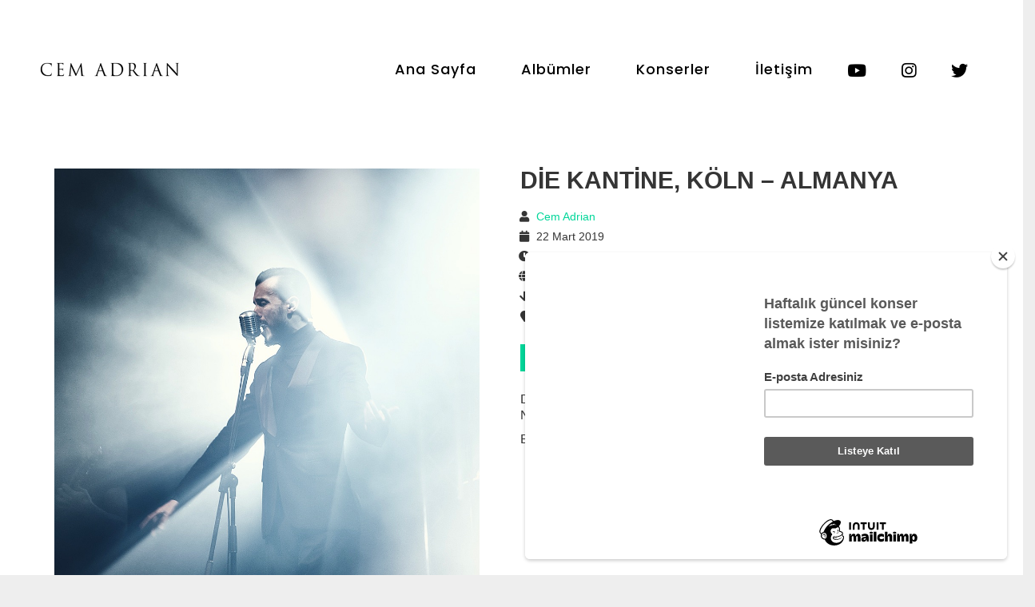

--- FILE ---
content_type: text/html; charset=UTF-8
request_url: https://cemadrian.net/konser/22-mart-2019-die-kantine-koln-almanya/
body_size: 13677
content:
<!DOCTYPE html>
<html lang="tr">
<head><style>img.lazy{min-height:1px}</style><link href="https://cemadrian.net/wp-content/plugins/w3-total-cache/pub/js/lazyload.min.js" as="script">
	<meta charset="UTF-8">
	<meta name="viewport" content="width=device-width, height=device-height, initial-scale=1.0, maximum-scale=1.0, user-scalable=no">
	<meta name='robots' content='index, follow, max-image-preview:large, max-snippet:-1, max-video-preview:-1' />

	<!-- This site is optimized with the Yoast SEO plugin v26.8 - https://yoast.com/product/yoast-seo-wordpress/ -->
	<title>Die Kantine, Köln - Almanya - Cem Adrian</title>
	<link rel="canonical" href="https://cemadrian.net/konser/22-mart-2019-die-kantine-koln-almanya/" />
	<meta property="og:locale" content="tr_TR" />
	<meta property="og:type" content="article" />
	<meta property="og:title" content="Die Kantine, Köln - Almanya - Cem Adrian" />
	<meta property="og:description" content="Die Kantine Neusser Landstr. 2, 50735 KÖLN Biletler : 37 €" />
	<meta property="og:url" content="https://cemadrian.net/konser/22-mart-2019-die-kantine-koln-almanya/" />
	<meta property="og:site_name" content="Cem Adrian" />
	<meta property="article:publisher" content="https://facebook.com/cemadrian/" />
	<meta property="og:image" content="https://cemadrian.net/wp-content/uploads/2018/03/cem_adrian_live_fatih_senturk.jpg" />
	<meta property="og:image:width" content="999" />
	<meta property="og:image:height" content="999" />
	<meta property="og:image:type" content="image/jpeg" />
	<meta name="twitter:card" content="summary_large_image" />
	<meta name="twitter:site" content="@cemadrian" />
	<script type="application/ld+json" class="yoast-schema-graph">{"@context":"https://schema.org","@graph":[{"@type":"WebPage","@id":"https://cemadrian.net/konser/22-mart-2019-die-kantine-koln-almanya/","url":"https://cemadrian.net/konser/22-mart-2019-die-kantine-koln-almanya/","name":"Die Kantine, Köln - Almanya - Cem Adrian","isPartOf":{"@id":"https://cemadrian.net/#website"},"primaryImageOfPage":{"@id":"https://cemadrian.net/konser/22-mart-2019-die-kantine-koln-almanya/#primaryimage"},"image":{"@id":"https://cemadrian.net/konser/22-mart-2019-die-kantine-koln-almanya/#primaryimage"},"thumbnailUrl":"https://cemadrian.net/wp-content/uploads/2018/03/cem_adrian_live_fatih_senturk.jpg","datePublished":"2019-03-22T18:00:41+00:00","breadcrumb":{"@id":"https://cemadrian.net/konser/22-mart-2019-die-kantine-koln-almanya/#breadcrumb"},"inLanguage":"tr","potentialAction":[{"@type":"ReadAction","target":["https://cemadrian.net/konser/22-mart-2019-die-kantine-koln-almanya/"]}]},{"@type":"ImageObject","inLanguage":"tr","@id":"https://cemadrian.net/konser/22-mart-2019-die-kantine-koln-almanya/#primaryimage","url":"https://cemadrian.net/wp-content/uploads/2018/03/cem_adrian_live_fatih_senturk.jpg","contentUrl":"https://cemadrian.net/wp-content/uploads/2018/03/cem_adrian_live_fatih_senturk.jpg","width":999,"height":999,"caption":"Cem Adrian Live - by Fatih Şentürk"},{"@type":"BreadcrumbList","@id":"https://cemadrian.net/konser/22-mart-2019-die-kantine-koln-almanya/#breadcrumb","itemListElement":[{"@type":"ListItem","position":1,"name":"Ana sayfa","item":"https://cemadrian.net/"},{"@type":"ListItem","position":2,"name":"Events","item":"https://cemadrian.net/konser/"},{"@type":"ListItem","position":3,"name":"Die Kantine, Köln &#8211; Almanya"}]},{"@type":"WebSite","@id":"https://cemadrian.net/#website","url":"https://cemadrian.net/","name":"Cem Adrian","description":"","publisher":{"@id":"https://cemadrian.net/#organization"},"potentialAction":[{"@type":"SearchAction","target":{"@type":"EntryPoint","urlTemplate":"https://cemadrian.net/?s={search_term_string}"},"query-input":{"@type":"PropertyValueSpecification","valueRequired":true,"valueName":"search_term_string"}}],"inLanguage":"tr"},{"@type":"Organization","@id":"https://cemadrian.net/#organization","name":"Cem Adrian","url":"https://cemadrian.net/","logo":{"@type":"ImageObject","inLanguage":"tr","@id":"https://cemadrian.net/#/schema/logo/image/","url":"https://cemadrian.net/wp-content/uploads/2017/11/favicon2.png","contentUrl":"https://cemadrian.net/wp-content/uploads/2017/11/favicon2.png","width":64,"height":64,"caption":"Cem Adrian"},"image":{"@id":"https://cemadrian.net/#/schema/logo/image/"},"sameAs":["https://facebook.com/cemadrian/","https://x.com/cemadrian","https://instagram.com/cemadrian/","https://www.youtube.com/fatihsenturk","https://en.wikipedia.org/wiki/Cem_Adrian"]}]}</script>
	<!-- / Yoast SEO plugin. -->


<link rel='dns-prefetch' href='//www.googletagmanager.com' />
<link rel='dns-prefetch' href='//fonts.googleapis.com' />
<link rel="alternate" type="application/rss+xml" title="Cem Adrian &raquo; akışı" href="https://cemadrian.net/feed/" />
<link rel="alternate" type="application/rss+xml" title="Cem Adrian &raquo; yorum akışı" href="https://cemadrian.net/comments/feed/" />
<link rel="alternate" title="oEmbed (JSON)" type="application/json+oembed" href="https://cemadrian.net/wp-json/oembed/1.0/embed?url=https%3A%2F%2Fcemadrian.net%2Fkonser%2F22-mart-2019-die-kantine-koln-almanya%2F" />
<link rel="alternate" title="oEmbed (XML)" type="text/xml+oembed" href="https://cemadrian.net/wp-json/oembed/1.0/embed?url=https%3A%2F%2Fcemadrian.net%2Fkonser%2F22-mart-2019-die-kantine-koln-almanya%2F&#038;format=xml" />
<style id='wp-img-auto-sizes-contain-inline-css' type='text/css'>
img:is([sizes=auto i],[sizes^="auto," i]){contain-intrinsic-size:3000px 1500px}
/*# sourceURL=wp-img-auto-sizes-contain-inline-css */
</style>
<style id='wp-block-library-inline-css' type='text/css'>
:root{--wp-block-synced-color:#7a00df;--wp-block-synced-color--rgb:122,0,223;--wp-bound-block-color:var(--wp-block-synced-color);--wp-editor-canvas-background:#ddd;--wp-admin-theme-color:#007cba;--wp-admin-theme-color--rgb:0,124,186;--wp-admin-theme-color-darker-10:#006ba1;--wp-admin-theme-color-darker-10--rgb:0,107,160.5;--wp-admin-theme-color-darker-20:#005a87;--wp-admin-theme-color-darker-20--rgb:0,90,135;--wp-admin-border-width-focus:2px}@media (min-resolution:192dpi){:root{--wp-admin-border-width-focus:1.5px}}.wp-element-button{cursor:pointer}:root .has-very-light-gray-background-color{background-color:#eee}:root .has-very-dark-gray-background-color{background-color:#313131}:root .has-very-light-gray-color{color:#eee}:root .has-very-dark-gray-color{color:#313131}:root .has-vivid-green-cyan-to-vivid-cyan-blue-gradient-background{background:linear-gradient(135deg,#00d084,#0693e3)}:root .has-purple-crush-gradient-background{background:linear-gradient(135deg,#34e2e4,#4721fb 50%,#ab1dfe)}:root .has-hazy-dawn-gradient-background{background:linear-gradient(135deg,#faaca8,#dad0ec)}:root .has-subdued-olive-gradient-background{background:linear-gradient(135deg,#fafae1,#67a671)}:root .has-atomic-cream-gradient-background{background:linear-gradient(135deg,#fdd79a,#004a59)}:root .has-nightshade-gradient-background{background:linear-gradient(135deg,#330968,#31cdcf)}:root .has-midnight-gradient-background{background:linear-gradient(135deg,#020381,#2874fc)}:root{--wp--preset--font-size--normal:16px;--wp--preset--font-size--huge:42px}.has-regular-font-size{font-size:1em}.has-larger-font-size{font-size:2.625em}.has-normal-font-size{font-size:var(--wp--preset--font-size--normal)}.has-huge-font-size{font-size:var(--wp--preset--font-size--huge)}.has-text-align-center{text-align:center}.has-text-align-left{text-align:left}.has-text-align-right{text-align:right}.has-fit-text{white-space:nowrap!important}#end-resizable-editor-section{display:none}.aligncenter{clear:both}.items-justified-left{justify-content:flex-start}.items-justified-center{justify-content:center}.items-justified-right{justify-content:flex-end}.items-justified-space-between{justify-content:space-between}.screen-reader-text{border:0;clip-path:inset(50%);height:1px;margin:-1px;overflow:hidden;padding:0;position:absolute;width:1px;word-wrap:normal!important}.screen-reader-text:focus{background-color:#ddd;clip-path:none;color:#444;display:block;font-size:1em;height:auto;left:5px;line-height:normal;padding:15px 23px 14px;text-decoration:none;top:5px;width:auto;z-index:100000}html :where(.has-border-color){border-style:solid}html :where([style*=border-top-color]){border-top-style:solid}html :where([style*=border-right-color]){border-right-style:solid}html :where([style*=border-bottom-color]){border-bottom-style:solid}html :where([style*=border-left-color]){border-left-style:solid}html :where([style*=border-width]){border-style:solid}html :where([style*=border-top-width]){border-top-style:solid}html :where([style*=border-right-width]){border-right-style:solid}html :where([style*=border-bottom-width]){border-bottom-style:solid}html :where([style*=border-left-width]){border-left-style:solid}html :where(img[class*=wp-image-]){height:auto;max-width:100%}:where(figure){margin:0 0 1em}html :where(.is-position-sticky){--wp-admin--admin-bar--position-offset:var(--wp-admin--admin-bar--height,0px)}@media screen and (max-width:600px){html :where(.is-position-sticky){--wp-admin--admin-bar--position-offset:0px}}

/*# sourceURL=wp-block-library-inline-css */
</style><style id='global-styles-inline-css' type='text/css'>
:root{--wp--preset--aspect-ratio--square: 1;--wp--preset--aspect-ratio--4-3: 4/3;--wp--preset--aspect-ratio--3-4: 3/4;--wp--preset--aspect-ratio--3-2: 3/2;--wp--preset--aspect-ratio--2-3: 2/3;--wp--preset--aspect-ratio--16-9: 16/9;--wp--preset--aspect-ratio--9-16: 9/16;--wp--preset--color--black: #000000;--wp--preset--color--cyan-bluish-gray: #abb8c3;--wp--preset--color--white: #ffffff;--wp--preset--color--pale-pink: #f78da7;--wp--preset--color--vivid-red: #cf2e2e;--wp--preset--color--luminous-vivid-orange: #ff6900;--wp--preset--color--luminous-vivid-amber: #fcb900;--wp--preset--color--light-green-cyan: #7bdcb5;--wp--preset--color--vivid-green-cyan: #00d084;--wp--preset--color--pale-cyan-blue: #8ed1fc;--wp--preset--color--vivid-cyan-blue: #0693e3;--wp--preset--color--vivid-purple: #9b51e0;--wp--preset--gradient--vivid-cyan-blue-to-vivid-purple: linear-gradient(135deg,rgb(6,147,227) 0%,rgb(155,81,224) 100%);--wp--preset--gradient--light-green-cyan-to-vivid-green-cyan: linear-gradient(135deg,rgb(122,220,180) 0%,rgb(0,208,130) 100%);--wp--preset--gradient--luminous-vivid-amber-to-luminous-vivid-orange: linear-gradient(135deg,rgb(252,185,0) 0%,rgb(255,105,0) 100%);--wp--preset--gradient--luminous-vivid-orange-to-vivid-red: linear-gradient(135deg,rgb(255,105,0) 0%,rgb(207,46,46) 100%);--wp--preset--gradient--very-light-gray-to-cyan-bluish-gray: linear-gradient(135deg,rgb(238,238,238) 0%,rgb(169,184,195) 100%);--wp--preset--gradient--cool-to-warm-spectrum: linear-gradient(135deg,rgb(74,234,220) 0%,rgb(151,120,209) 20%,rgb(207,42,186) 40%,rgb(238,44,130) 60%,rgb(251,105,98) 80%,rgb(254,248,76) 100%);--wp--preset--gradient--blush-light-purple: linear-gradient(135deg,rgb(255,206,236) 0%,rgb(152,150,240) 100%);--wp--preset--gradient--blush-bordeaux: linear-gradient(135deg,rgb(254,205,165) 0%,rgb(254,45,45) 50%,rgb(107,0,62) 100%);--wp--preset--gradient--luminous-dusk: linear-gradient(135deg,rgb(255,203,112) 0%,rgb(199,81,192) 50%,rgb(65,88,208) 100%);--wp--preset--gradient--pale-ocean: linear-gradient(135deg,rgb(255,245,203) 0%,rgb(182,227,212) 50%,rgb(51,167,181) 100%);--wp--preset--gradient--electric-grass: linear-gradient(135deg,rgb(202,248,128) 0%,rgb(113,206,126) 100%);--wp--preset--gradient--midnight: linear-gradient(135deg,rgb(2,3,129) 0%,rgb(40,116,252) 100%);--wp--preset--font-size--small: 13px;--wp--preset--font-size--medium: 20px;--wp--preset--font-size--large: 36px;--wp--preset--font-size--x-large: 42px;--wp--preset--spacing--20: 0.44rem;--wp--preset--spacing--30: 0.67rem;--wp--preset--spacing--40: 1rem;--wp--preset--spacing--50: 1.5rem;--wp--preset--spacing--60: 2.25rem;--wp--preset--spacing--70: 3.38rem;--wp--preset--spacing--80: 5.06rem;--wp--preset--shadow--natural: 6px 6px 9px rgba(0, 0, 0, 0.2);--wp--preset--shadow--deep: 12px 12px 50px rgba(0, 0, 0, 0.4);--wp--preset--shadow--sharp: 6px 6px 0px rgba(0, 0, 0, 0.2);--wp--preset--shadow--outlined: 6px 6px 0px -3px rgb(255, 255, 255), 6px 6px rgb(0, 0, 0);--wp--preset--shadow--crisp: 6px 6px 0px rgb(0, 0, 0);}:where(.is-layout-flex){gap: 0.5em;}:where(.is-layout-grid){gap: 0.5em;}body .is-layout-flex{display: flex;}.is-layout-flex{flex-wrap: wrap;align-items: center;}.is-layout-flex > :is(*, div){margin: 0;}body .is-layout-grid{display: grid;}.is-layout-grid > :is(*, div){margin: 0;}:where(.wp-block-columns.is-layout-flex){gap: 2em;}:where(.wp-block-columns.is-layout-grid){gap: 2em;}:where(.wp-block-post-template.is-layout-flex){gap: 1.25em;}:where(.wp-block-post-template.is-layout-grid){gap: 1.25em;}.has-black-color{color: var(--wp--preset--color--black) !important;}.has-cyan-bluish-gray-color{color: var(--wp--preset--color--cyan-bluish-gray) !important;}.has-white-color{color: var(--wp--preset--color--white) !important;}.has-pale-pink-color{color: var(--wp--preset--color--pale-pink) !important;}.has-vivid-red-color{color: var(--wp--preset--color--vivid-red) !important;}.has-luminous-vivid-orange-color{color: var(--wp--preset--color--luminous-vivid-orange) !important;}.has-luminous-vivid-amber-color{color: var(--wp--preset--color--luminous-vivid-amber) !important;}.has-light-green-cyan-color{color: var(--wp--preset--color--light-green-cyan) !important;}.has-vivid-green-cyan-color{color: var(--wp--preset--color--vivid-green-cyan) !important;}.has-pale-cyan-blue-color{color: var(--wp--preset--color--pale-cyan-blue) !important;}.has-vivid-cyan-blue-color{color: var(--wp--preset--color--vivid-cyan-blue) !important;}.has-vivid-purple-color{color: var(--wp--preset--color--vivid-purple) !important;}.has-black-background-color{background-color: var(--wp--preset--color--black) !important;}.has-cyan-bluish-gray-background-color{background-color: var(--wp--preset--color--cyan-bluish-gray) !important;}.has-white-background-color{background-color: var(--wp--preset--color--white) !important;}.has-pale-pink-background-color{background-color: var(--wp--preset--color--pale-pink) !important;}.has-vivid-red-background-color{background-color: var(--wp--preset--color--vivid-red) !important;}.has-luminous-vivid-orange-background-color{background-color: var(--wp--preset--color--luminous-vivid-orange) !important;}.has-luminous-vivid-amber-background-color{background-color: var(--wp--preset--color--luminous-vivid-amber) !important;}.has-light-green-cyan-background-color{background-color: var(--wp--preset--color--light-green-cyan) !important;}.has-vivid-green-cyan-background-color{background-color: var(--wp--preset--color--vivid-green-cyan) !important;}.has-pale-cyan-blue-background-color{background-color: var(--wp--preset--color--pale-cyan-blue) !important;}.has-vivid-cyan-blue-background-color{background-color: var(--wp--preset--color--vivid-cyan-blue) !important;}.has-vivid-purple-background-color{background-color: var(--wp--preset--color--vivid-purple) !important;}.has-black-border-color{border-color: var(--wp--preset--color--black) !important;}.has-cyan-bluish-gray-border-color{border-color: var(--wp--preset--color--cyan-bluish-gray) !important;}.has-white-border-color{border-color: var(--wp--preset--color--white) !important;}.has-pale-pink-border-color{border-color: var(--wp--preset--color--pale-pink) !important;}.has-vivid-red-border-color{border-color: var(--wp--preset--color--vivid-red) !important;}.has-luminous-vivid-orange-border-color{border-color: var(--wp--preset--color--luminous-vivid-orange) !important;}.has-luminous-vivid-amber-border-color{border-color: var(--wp--preset--color--luminous-vivid-amber) !important;}.has-light-green-cyan-border-color{border-color: var(--wp--preset--color--light-green-cyan) !important;}.has-vivid-green-cyan-border-color{border-color: var(--wp--preset--color--vivid-green-cyan) !important;}.has-pale-cyan-blue-border-color{border-color: var(--wp--preset--color--pale-cyan-blue) !important;}.has-vivid-cyan-blue-border-color{border-color: var(--wp--preset--color--vivid-cyan-blue) !important;}.has-vivid-purple-border-color{border-color: var(--wp--preset--color--vivid-purple) !important;}.has-vivid-cyan-blue-to-vivid-purple-gradient-background{background: var(--wp--preset--gradient--vivid-cyan-blue-to-vivid-purple) !important;}.has-light-green-cyan-to-vivid-green-cyan-gradient-background{background: var(--wp--preset--gradient--light-green-cyan-to-vivid-green-cyan) !important;}.has-luminous-vivid-amber-to-luminous-vivid-orange-gradient-background{background: var(--wp--preset--gradient--luminous-vivid-amber-to-luminous-vivid-orange) !important;}.has-luminous-vivid-orange-to-vivid-red-gradient-background{background: var(--wp--preset--gradient--luminous-vivid-orange-to-vivid-red) !important;}.has-very-light-gray-to-cyan-bluish-gray-gradient-background{background: var(--wp--preset--gradient--very-light-gray-to-cyan-bluish-gray) !important;}.has-cool-to-warm-spectrum-gradient-background{background: var(--wp--preset--gradient--cool-to-warm-spectrum) !important;}.has-blush-light-purple-gradient-background{background: var(--wp--preset--gradient--blush-light-purple) !important;}.has-blush-bordeaux-gradient-background{background: var(--wp--preset--gradient--blush-bordeaux) !important;}.has-luminous-dusk-gradient-background{background: var(--wp--preset--gradient--luminous-dusk) !important;}.has-pale-ocean-gradient-background{background: var(--wp--preset--gradient--pale-ocean) !important;}.has-electric-grass-gradient-background{background: var(--wp--preset--gradient--electric-grass) !important;}.has-midnight-gradient-background{background: var(--wp--preset--gradient--midnight) !important;}.has-small-font-size{font-size: var(--wp--preset--font-size--small) !important;}.has-medium-font-size{font-size: var(--wp--preset--font-size--medium) !important;}.has-large-font-size{font-size: var(--wp--preset--font-size--large) !important;}.has-x-large-font-size{font-size: var(--wp--preset--font-size--x-large) !important;}
/*# sourceURL=global-styles-inline-css */
</style>

<style id='classic-theme-styles-inline-css' type='text/css'>
/*! This file is auto-generated */
.wp-block-button__link{color:#fff;background-color:#32373c;border-radius:9999px;box-shadow:none;text-decoration:none;padding:calc(.667em + 2px) calc(1.333em + 2px);font-size:1.125em}.wp-block-file__button{background:#32373c;color:#fff;text-decoration:none}
/*# sourceURL=/wp-includes/css/classic-themes.min.css */
</style>
<link rel='stylesheet' id='iron-google-font-css' href='//fonts.googleapis.com/css?family=Josefin+Sans%3A400%2C600%2C700%7COpen+Sans%3A300%2C300italic%2C400%2C600%2C600italic%2C700&#038;subset=latin%2Clatin-ext&#038;ver=6.9' type='text/css' media='all' />
<link rel='stylesheet' id='iron-fancybox-css' href='https://cemadrian.net/wp-content/themes/soundrise/css/fancybox.css?ver=32a08bf098bd9a6d9a40ccac519abb8a' type='text/css' media='all' />
<link rel='stylesheet' id='iron-font-awesome-css' href='https://cemadrian.net/wp-content/themes/soundrise/fontawesome/css/fontawesome-all.min.css?ver=32a08bf098bd9a6d9a40ccac519abb8a' type='text/css' media='all' />
<link rel='stylesheet' id='perfect-scrollbar-css' href='https://cemadrian.net/wp-content/themes/soundrise/css/perfect-scrollbar.min.css?ver=32a08bf098bd9a6d9a40ccac519abb8a' type='text/css' media='all' />
<link rel='stylesheet' id='js_composer_front-css' href='https://cemadrian.net/wp-content/plugins/js_composer/assets/css/js_composer.min.css?ver=7.7.2' type='text/css' media='all' />
<link rel='stylesheet' id='iron-classic-menu-css' href='https://cemadrian.net/wp-content/themes/soundrise/classic-menu/css/classic.css?ver=32a08bf098bd9a6d9a40ccac519abb8a' type='text/css' media='all' />
<link rel='stylesheet' id='iron-master-css' href='https://cemadrian.net/wp-content/themes/soundrise/css/main.css?ver=32a08bf098bd9a6d9a40ccac519abb8a' type='text/css' media='all' />
<link rel='stylesheet' id='iron-page-banner-css' href='https://cemadrian.net/wp-content/themes/soundrise/css/page-banner.css' type='text/css' media='all' />
<link rel='stylesheet' id='esg-plugin-settings-css' href='https://cemadrian.net/wp-content/plugins/essential-grid-2/public/assets/css/settings.css?ver=3.1.2.2' type='text/css' media='all' />
<link rel='stylesheet' id='tp-fontello-css' href='https://cemadrian.net/wp-content/plugins/essential-grid-2/public/assets/font/fontello/css/fontello.css?ver=3.1.2.2' type='text/css' media='all' />
<link rel='stylesheet' id='tp-poppins-css' href='https://fonts.googleapis.com/css?family=Poppins%3A300%2C500&#038;ver=6.9' type='text/css' media='all' />
<link rel='stylesheet' id='iron_feature_music_css-css' href='https://cemadrian.net/wp-content/uploads/css/custom-style-soundrise-music.css' type='text/css' media='all' />
<link rel='stylesheet' id='iron_feature_event_css-css' href='https://cemadrian.net/wp-content/uploads/css/custom-style-soundrise-event.css' type='text/css' media='all' />
<link rel='stylesheet' id='iron-audio-player-css' href='https://cemadrian.net/wp-content/themes/soundrise/css/iron-audioplayer.css?ver=32a08bf098bd9a6d9a40ccac519abb8a' type='text/css' media='all' />
<link rel='stylesheet' id='iron-custom-styles-css' href='https://cemadrian.net/wp-content/uploads/css/custom-style.css' type='text/css' media='all' />
<style id='iron-custom-styles-inline-css' type='text/css'>

#overlay .perspective { 
	opacity: 1;
}
.menu-toggle rect{
	fill:#000000;

}ul.header-top-menu li a{color:#000000;}.menu-toggle-off polygon{
	fill:#ffffff;
}#page-banner{height:350px;}span.heading-b3{
		margin-top:45px;
		margin-bottom:100px;
		background-color:rgba(255, 0, 0, 0);
	}
/*# sourceURL=iron-custom-styles-inline-css */
</style>
<script type="text/javascript" src="https://cemadrian.net/wp-includes/js/jquery/jquery.min.js?ver=3.7.1" id="jquery-core-js"></script>
<script type="text/javascript" src="https://cemadrian.net/wp-includes/js/jquery/jquery-migrate.min.js?ver=3.4.1" id="jquery-migrate-js"></script>
<script type="text/javascript" src="//cemadrian.net/wp-content/plugins/revslider/sr6/assets/js/rbtools.min.js?ver=6.7.15" async id="tp-tools-js"></script>
<script type="text/javascript" src="//cemadrian.net/wp-content/plugins/revslider/sr6/assets/js/rs6.min.js?ver=6.7.15" async id="revmin-js"></script>
<script type="text/javascript" id="_tpt-js-before">
/* <![CDATA[ */
 window.ESG ??= {}; ESG.E ??= {}; ESG.E.site_url = 'https://cemadrian.net'; ESG.E.plugin_url = 'https://cemadrian.net/wp-content/plugins/essential-grid-2/'; ESG.E.tptools = true; ESG.E.waitTptFunc ??= []; ESG.F ??= {}; ESG.F.waitTpt = () => { if ( typeof jQuery==='undefined' || !window?._tpt?.regResource || !ESG?.E?.plugin_url || (!ESG.E.tptools && !window?.SR7?.E?.plugin_url) ) return setTimeout(ESG.F.waitTpt, 29); if (!window._tpt.gsap) window._tpt.regResource({id: 'tpgsap', url : ESG.E.tptools && ESG.E.plugin_url+'/public/assets/js/libs/tpgsap.js' || SR7.E.plugin_url + 'public/js/libs/tpgsap.js'}); _tpt.checkResources(['tpgsap']).then(() => { if (window.tpGS && !_tpt?.Back) { _tpt.eases = tpGS.eases; Object.keys(_tpt.eases).forEach((e) => {_tpt[e] === undefined && (_tpt[e] = tpGS[e])}); } ESG.E.waitTptFunc.forEach((f) => { typeof f === 'function' && f(); }); ESG.E.waitTptFunc = []; }); }
//# sourceURL=_tpt-js-before
/* ]]> */
</script>
<script type="text/javascript" src="https://cemadrian.net/wp-content/plugins/essential-grid-2/public/assets/js/libs/tptools.js?ver=6.7.5" id="_tpt-js" async="async" data-wp-strategy="async"></script>
<script type="text/javascript" id="ironMusic-js-js-extra">
/* <![CDATA[ */
var ironmusic_vars = {"i18n":{"no_events":"No events scheduled yet. Stay tuned!"}};
//# sourceURL=ironMusic-js-js-extra
/* ]]> */
</script>
<script type="text/javascript" src="https://cemadrian.net/wp-content/plugins/soundrise-music/js/ironMusic.js?ver=32a08bf098bd9a6d9a40ccac519abb8a" id="ironMusic-js-js"></script>
<script type="text/javascript" src="https://cemadrian.net/wp-content/plugins/soundrise-music/js/objectFittPolyfill.min.js?ver=1" id="objectFittPolyfill-js"></script>

<!-- Site Kit tarafından eklenen Google etiketi (gtag.js) snippet&#039;i -->
<!-- Google Analytics snippet added by Site Kit -->
<script type="text/javascript" src="https://www.googletagmanager.com/gtag/js?id=GT-PJ4JJL8" id="google_gtagjs-js" async></script>
<script type="text/javascript" id="google_gtagjs-js-after">
/* <![CDATA[ */
window.dataLayer = window.dataLayer || [];function gtag(){dataLayer.push(arguments);}
gtag("set","linker",{"domains":["cemadrian.net"]});
gtag("js", new Date());
gtag("set", "developer_id.dZTNiMT", true);
gtag("config", "GT-PJ4JJL8");
//# sourceURL=google_gtagjs-js-after
/* ]]> */
</script>
<script></script><link rel="https://api.w.org/" href="https://cemadrian.net/wp-json/" /><meta name="generator" content="Site Kit by Google 1.170.0" /><meta name="generator" content="Powered by WPBakery Page Builder - drag and drop page builder for WordPress."/>
<meta name="generator" content="Powered by Slider Revolution 6.7.15 - responsive, Mobile-Friendly Slider Plugin for WordPress with comfortable drag and drop interface." />
<link rel="icon" href="https://cemadrian.net/wp-content/uploads/2017/11/favicon.png" sizes="32x32" />
<link rel="icon" href="https://cemadrian.net/wp-content/uploads/2017/11/favicon.png" sizes="192x192" />
<link rel="apple-touch-icon" href="https://cemadrian.net/wp-content/uploads/2017/11/favicon.png" />
<meta name="msapplication-TileImage" content="https://cemadrian.net/wp-content/uploads/2017/11/favicon.png" />
<script>function setREVStartSize(e){
			//window.requestAnimationFrame(function() {
				window.RSIW = window.RSIW===undefined ? window.innerWidth : window.RSIW;
				window.RSIH = window.RSIH===undefined ? window.innerHeight : window.RSIH;
				try {
					var pw = document.getElementById(e.c).parentNode.offsetWidth,
						newh;
					pw = pw===0 || isNaN(pw) || (e.l=="fullwidth" || e.layout=="fullwidth") ? window.RSIW : pw;
					e.tabw = e.tabw===undefined ? 0 : parseInt(e.tabw);
					e.thumbw = e.thumbw===undefined ? 0 : parseInt(e.thumbw);
					e.tabh = e.tabh===undefined ? 0 : parseInt(e.tabh);
					e.thumbh = e.thumbh===undefined ? 0 : parseInt(e.thumbh);
					e.tabhide = e.tabhide===undefined ? 0 : parseInt(e.tabhide);
					e.thumbhide = e.thumbhide===undefined ? 0 : parseInt(e.thumbhide);
					e.mh = e.mh===undefined || e.mh=="" || e.mh==="auto" ? 0 : parseInt(e.mh,0);
					if(e.layout==="fullscreen" || e.l==="fullscreen")
						newh = Math.max(e.mh,window.RSIH);
					else{
						e.gw = Array.isArray(e.gw) ? e.gw : [e.gw];
						for (var i in e.rl) if (e.gw[i]===undefined || e.gw[i]===0) e.gw[i] = e.gw[i-1];
						e.gh = e.el===undefined || e.el==="" || (Array.isArray(e.el) && e.el.length==0)? e.gh : e.el;
						e.gh = Array.isArray(e.gh) ? e.gh : [e.gh];
						for (var i in e.rl) if (e.gh[i]===undefined || e.gh[i]===0) e.gh[i] = e.gh[i-1];
											
						var nl = new Array(e.rl.length),
							ix = 0,
							sl;
						e.tabw = e.tabhide>=pw ? 0 : e.tabw;
						e.thumbw = e.thumbhide>=pw ? 0 : e.thumbw;
						e.tabh = e.tabhide>=pw ? 0 : e.tabh;
						e.thumbh = e.thumbhide>=pw ? 0 : e.thumbh;
						for (var i in e.rl) nl[i] = e.rl[i]<window.RSIW ? 0 : e.rl[i];
						sl = nl[0];
						for (var i in nl) if (sl>nl[i] && nl[i]>0) { sl = nl[i]; ix=i;}
						var m = pw>(e.gw[ix]+e.tabw+e.thumbw) ? 1 : (pw-(e.tabw+e.thumbw)) / (e.gw[ix]);
						newh =  (e.gh[ix] * m) + (e.tabh + e.thumbh);
					}
					var el = document.getElementById(e.c);
					if (el!==null && el) el.style.height = newh+"px";
					el = document.getElementById(e.c+"_wrapper");
					if (el!==null && el) {
						el.style.height = newh+"px";
						el.style.display = "block";
					}
				} catch(e){
					console.log("Failure at Presize of Slider:" + e)
				}
			//});
		  };</script>
<link rel="icon" href="https://cemadrian.net/wp-content/uploads/2017/11/favicon.png" sizes="32x32" />
<link rel="icon" href="https://cemadrian.net/wp-content/uploads/2017/11/favicon.png" sizes="192x192" />
<link rel="apple-touch-icon" href="https://cemadrian.net/wp-content/uploads/2017/11/favicon.png" />
<meta name="msapplication-TileImage" content="https://cemadrian.net/wp-content/uploads/2017/11/favicon.png" />
<noscript><style> .wpb_animate_when_almost_visible { opacity: 1; }</style></noscript><link rel='stylesheet' id='vc_google_fonts_abril_fatfaceregular-css' href='//fonts.googleapis.com/css?family=Abril+Fatface%3Aregular&#038;subset=latin&#038;ver=6.9' type='text/css' media='all' />
<link rel='stylesheet' id='vc_font_awesome_5_shims-css' href='https://cemadrian.net/wp-content/plugins/js_composer/assets/lib/vendor/node_modules/@fortawesome/fontawesome-free/css/v4-shims.min.css?ver=7.7.2' type='text/css' media='all' />
<link rel='stylesheet' id='vc_font_awesome_5-css' href='https://cemadrian.net/wp-content/plugins/js_composer/assets/lib/vendor/node_modules/@fortawesome/fontawesome-free/css/all.min.css?ver=7.7.2' type='text/css' media='all' />
<link rel='stylesheet' id='rs-plugin-settings-css' href='//cemadrian.net/wp-content/plugins/revslider/sr6/assets/css/rs6.css?ver=6.7.15' type='text/css' media='all' />
<style id='rs-plugin-settings-inline-css' type='text/css'>
#rs-demo-id {}
/*# sourceURL=rs-plugin-settings-inline-css */
</style>
</head>
<body data-rsssl=1 class="wp-singular event-template-default single single-event postid-3773 wp-embed-responsive wp-theme-soundrise lang-tr layout-wide fixed_header wpb-js-composer js-comp-ver-7.7.2 vc_responsive">
	<div id="overlay"><div class="perspective"></div></div>
	
<div class="classic-menu mini-fullwidth-active fixed fixed_before">
	<ul id="menu-main-menu" class="menu-level-0 pull-right fullwidth"><li id="menu-item-2758" class="menu-item menu-item-type-post_type menu-item-object-page menu-item-home menu-item-2758"><a href="https://cemadrian.net/">Ana Sayfa</a></li>
<li id="menu-item-2824" class="menu-item menu-item-type-post_type menu-item-object-page menu-item-2824"><a href="https://cemadrian.net/albumler/">Albümler</a></li>
<li id="menu-item-2829" class="menu-item menu-item-type-post_type menu-item-object-page menu-item-2829"><a href="https://cemadrian.net/konserler/">Konserler</a></li>
<li id="menu-item-2761" class="menu-item menu-item-type-post_type menu-item-object-page menu-item-2761"><a href="https://cemadrian.net/iletisim/">İletişim</a></li>
</ul>
	<!-- social-networks -->
	<ul class="classic-menu-hot-links righttype">

						<li class="hotlink pull-right">
					<a target="_self" href="https://twitter.com/cemadrian">
																				<i class="fa  fa-twitter" title="Twitter"></i>
						
						
											</a>

				</li>
							<li class="hotlink pull-right">
					<a target="_blank" href="https://instagram.com/cemadrian">
																				<i class="fa  fa-instagram" title="Instagram"></i>
						
						
											</a>

				</li>
							<li class="hotlink pull-right">
					<a target="_blank" href="https://youtube.com/fatihsenturk">
																				<i class="fa  fa-youtube-play" title="Youtube"></i>
						
						
											</a>

				</li>
							<li class="languages-selector hotlink pull-right">
					</li>
	</ul>
	<div class="clear"></div>

	

</div>

	<div id="pusher-wrap">

		<div id="pusher" class="menu-type-classic-menu">
		<div class="pjax-container">
	<div id="wrapper" class="wrapper">

	
		<div class="container">
		<div class="boxed">

		
		
		

			<!-- single-post -->
			<article id="post-3773" class="post-3773 event type-event status-publish has-post-thumbnail hentry events-category-konser sr_it-single-post">
				<div class="entry">
					<div class="event-wrapper">
											<div class="lefthalf">
							<img width="999" height="999" src="data:image/svg+xml,%3Csvg%20xmlns='http://www.w3.org/2000/svg'%20viewBox='0%200%20999%20999'%3E%3C/svg%3E" data-src="https://cemadrian.net/wp-content/uploads/2018/03/cem_adrian_live_fatih_senturk.jpg" class="attachment-full size-full wp-post-image lazy" alt="Cem Adrian Live - by Fatih Şentürk" decoding="async" fetchpriority="high" data-srcset="https://cemadrian.net/wp-content/uploads/2018/03/cem_adrian_live_fatih_senturk.jpg 999w, https://cemadrian.net/wp-content/uploads/2018/03/cem_adrian_live_fatih_senturk-150x150.jpg 150w, https://cemadrian.net/wp-content/uploads/2018/03/cem_adrian_live_fatih_senturk-559x559.jpg 559w, https://cemadrian.net/wp-content/uploads/2018/03/cem_adrian_live_fatih_senturk-768x768.jpg 768w" data-sizes="(max-width: 999px) 100vw, 999px" />						</div>
											<div class="righthalf">
														<div class="event-boldtitle">Die Kantine, Köln &#8211; Almanya<br></div>
														<table>
																								<tr>
									<td class="event-icon"><i class="fas fa-user"></i></td>
									<td><a href="https://cemadrian.net/artist/cem-adrian/">Cem Adrian</a></td>
								</tr>
																								<tr>
									<td class="event-icon"><i class="fas fa-calendar"></i></td>
									<td>22 Mart 2019</td>
								</tr>

																<tr>
									<td class="event-icon"><i class="fas fa-clock"></i></td>
									<td>21:00</td>
								</tr>
								
																<tr>
									<td class="event-icon"><i class="fas fa-globe"></i></td>
									<td>Almanya</td>
								</tr>
								
																<tr>
									<td class="event-icon"><i class="fas fa-arrow-down"></i></td>
									<td>Die Kantine, Köln</td>
								</tr>
																								<tr>
									<td class="event-icon"><i class="fas fa-map-marker"></i></td>
									<td><a class="event-map-link" href="https://goo.gl/maps/tYGd4eXRo5K2" target="_blank">Google Map</a></td>
								</tr>
															</table>
														
							<a class="button" target="_blank" href="https://www.eventim.de/tickets.html?affiliate=SNK&#038;fun=evdetail&#038;doc=evdetailb&#038;key=910251$11618479">Tickets</a>
														<p>Die Kantine<br />
Neusser Landstr. 2, 50735 KÖLN</p>
<p>Biletler : 37 €</p>
						</div>
						<div class="clear"></div>
					</div>

									</div>
			</article>

			<!-- links-block -->

<aside class="links-block">
	<a href="#" onclick="window.history.back(); return false;" class="back-btn">Back</a>
	<div class="buttons">
		<div class="sharing_toolbox" data-image-social="https://cemadrian.net/wp-content/uploads/2018/03/cem_adrian_live_fatih_senturk-559x559.jpg"></div>
	</div>
</aside>
			
<div id="comments" class="comments-area">

	
</div>


		</div>
		</div>

	</div>



	<!-- footer -->
	<footer id="footer">
		<style type="text/css" data-type="vc_shortcodes-custom-css">.vc_custom_1511112586685{padding-top: 100px !important;padding-bottom: 100px !important;background-position: center !important;background-repeat: no-repeat !important;background-size: cover !important;}.vc_custom_1497290634905{padding-top: 100px !important;padding-bottom: 100px !important;background-color: #ffffff !important;}.vc_custom_1500325224729{padding-top: 100px !important;padding-bottom: 100px !important;}.vc_custom_1510423172633{margin-bottom: 35px !important;}.vc_custom_1510420566627{margin-bottom: 4% !important;}</style><style type="text/css" data-type="vc_custom-css">.sponsor-logo p{
text-align: center;
}
.sponsor-logo img{
 padding: 5px 4vw;
vertical-align: middle;
}</style><div class="wpb-content-wrapper"><div class="vc_row wpb_row vc_row-fluid vc_custom_1511112586685 vc_row-has-fill"><div class="wpb_column vc_column_container vc_col-sm-12"><div class="vc_column-inner"><div class="wpb_wrapper"><div class="vc_row wpb_row vc_inner vc_row-fluid"><div class="wpb_column vc_column_container vc_col-sm-12"><div class="vc_column-inner"><div class="wpb_wrapper"><h3 style="font-size: 63px;color: #ffffff;text-align: center" class="vc_custom_heading ">E-posta Listesi</h3><p style="font-size: 14px;color: #ffffff;line-height: 12px;text-align: center" class="vc_custom_heading vc_custom_1510423172633 ">Yeni konserler, albümler ve Cem Adrian hakkında tüm bilgiler için kayıt olun.</p>
	<div class="wpb_text_column wpb_content_element" >
		<div class="wpb_wrapper">
			<script>(function() {
	window.mc4wp = window.mc4wp || {
		listeners: [],
		forms: {
			on: function(evt, cb) {
				window.mc4wp.listeners.push(
					{
						event   : evt,
						callback: cb
					}
				);
			}
		}
	}
})();
</script><!-- Mailchimp for WordPress v4.11.1 - https://wordpress.org/plugins/mailchimp-for-wp/ --><form id="mc4wp-form-1" class="mc4wp-form mc4wp-form-1062" method="post" data-id="1062" data-name="Newsletter" ><div class="mc4wp-form-fields"><p>
	<input type="email" name="EMAIL" placeholder="Email adresiniz" required />
</p>

<p>
	<input type="submit" value="Kayıt Ol" />
</p></div><label style="display: none !important;">Leave this field empty if you're human: <input type="text" name="_mc4wp_honeypot" value="" tabindex="-1" autocomplete="off" /></label><input type="hidden" name="_mc4wp_timestamp" value="1769465417" /><input type="hidden" name="_mc4wp_form_id" value="1062" /><input type="hidden" name="_mc4wp_form_element_id" value="mc4wp-form-1" /><div class="mc4wp-response"></div></form><!-- / Mailchimp for WordPress Plugin -->

		</div>
	</div>
</div></div></div></div></div></div></div></div><div class="vc_row wpb_row vc_row-fluid vc_custom_1497290634905 vc_row-has-fill vc_row-o-content-middle vc_row-flex"><div class="wpb_column vc_column_container vc_col-sm-12"><div class="vc_column-inner"><div class="wpb_wrapper"><h3 style="font-size: 63px;color: #000000;text-align: center" class="vc_custom_heading vc_custom_1510420566627 ">Bizi Takip Edin</h3><div class="vc_row wpb_row vc_inner vc_row-fluid followUsRow"><div class="wpb_column vc_column_container vc_col-sm-12"><div class="vc_column-inner"><div class="wpb_wrapper"><div class="vc_btn3-container vc_btn3-inline ">
	<a style="background-color:#000000; color:#ffffff;" class="vc_general vc_btn3 vc_btn3-size-lg vc_btn3-shape-round vc_btn3-style-custom vc_btn3-o-empty vc_btn3-icon-left" href="//youtube.com/user/cemadriannet/videos" title="" target="_blank"><i class="vc_btn3-icon fa fa-youtube"></i> <span class="vc_btn3-placeholder">&nbsp;</span></a></div>
<div class="vc_btn3-container vc_btn3-inline ">
	<a style="background-color:#000000; color:#ffffff;" class="vc_general vc_btn3 vc_btn3-size-lg vc_btn3-shape-round vc_btn3-style-custom vc_btn3-o-empty vc_btn3-icon-left" href="//facebook.com/cemadrian" title="" target="_blank"><i class="vc_btn3-icon fa fa-facebook"></i> <span class="vc_btn3-placeholder">&nbsp;</span></a></div>
<div class="vc_btn3-container vc_btn3-inline ">
	<a style="background-color:#000000; color:#ffffff;" class="vc_general vc_btn3 vc_btn3-size-lg vc_btn3-shape-round vc_btn3-style-custom vc_btn3-o-empty vc_btn3-icon-left" href="//twitter.com/cemadrian" title="" target="_blank"><i class="vc_btn3-icon fa fa-twitter"></i> <span class="vc_btn3-placeholder">&nbsp;</span></a></div>
<div class="vc_btn3-container vc_btn3-inline ">
	<a style="background-color:#000000; color:#ffffff;" class="vc_general vc_btn3 vc_btn3-size-lg vc_btn3-shape-round vc_btn3-style-custom vc_btn3-o-empty vc_btn3-icon-left" href="//instagram.com/cemadrian" title="" target="_blank"><i class="vc_btn3-icon fa fa-instagram"></i> <span class="vc_btn3-placeholder">&nbsp;</span></a></div>
</div></div></div></div>
	<div class="wpb_raw_code wpb_raw_js" id="mailchimp-popup">
		<div class="wpb_wrapper">
			<script type="text/javascript" src="//downloads.mailchimp.com/js/signup-forms/popup/unique-methods/embed.js" data-dojo-config="usePlainJson: true, isDebug: false"></script><script type="text/javascript">window.dojoRequire(["mojo/signup-forms/Loader"], function(L) { L.start({"baseUrl":"mc.us12.list-manage.com","uuid":"96c0dbd098b2a3b92044a7e34","lid":"8971c0349b","uniqueMethods":true}) })</script>
		</div>
	</div>
</div></div></div></div><div class="vc_row wpb_row vc_row-fluid vc_custom_1500325224729"><div class="wpb_column vc_column_container vc_col-sm-12"><div class="vc_column-inner"><div class="wpb_wrapper">
	<div class="wpb_text_column wpb_content_element" >
		<div class="wpb_wrapper">
			<h4 style="text-align: center; text-transform: uppercase;"><span style="color: #999999;">2006 &#8211; 2021 © Copyrıght <a href="http://fatihsenturk.com">FATİH ŞENTÜRK</a> &#8211;  tüm hakları saklıdır.</span></h4>

		</div>
	</div>
</div></div></div></div>
</div>
			</footer>
 </div>
		</div>
		</div>
 
		<script>
			window.RS_MODULES = window.RS_MODULES || {};
			window.RS_MODULES.modules = window.RS_MODULES.modules || {};
			window.RS_MODULES.waiting = window.RS_MODULES.waiting || [];
			window.RS_MODULES.defered = false;
			window.RS_MODULES.moduleWaiting = window.RS_MODULES.moduleWaiting || {};
			window.RS_MODULES.type = 'compiled';
		</script>
		<script type="speculationrules">
{"prefetch":[{"source":"document","where":{"and":[{"href_matches":"/*"},{"not":{"href_matches":["/wp-*.php","/wp-admin/*","/wp-content/uploads/*","/wp-content/*","/wp-content/plugins/*","/wp-content/themes/soundrise/*","/*\\?(.+)"]}},{"not":{"selector_matches":"a[rel~=\"nofollow\"]"}},{"not":{"selector_matches":".no-prefetch, .no-prefetch a"}}]},"eagerness":"conservative"}]}
</script>
<script>var ajaxRevslider;function rsCustomAjaxContentLoadingFunction(){ajaxRevslider=function(obj){var content='',data={action:'revslider_ajax_call_front',client_action:'get_slider_html',token:'35e6ba5e8e',type:obj.type,id:obj.id,aspectratio:obj.aspectratio};jQuery.ajax({type:'post',url:'https://cemadrian.net/wp-admin/admin-ajax.php',dataType:'json',data:data,async:false,success:function(ret,textStatus,XMLHttpRequest){if(ret.success==true)content=ret.data;},error:function(e){console.log(e);}});return content;};var ajaxRemoveRevslider=function(obj){return jQuery(obj.selector+' .rev_slider').revkill();};if(jQuery.fn.tpessential!==undefined)if(typeof(jQuery.fn.tpessential.defaults)!=='undefined')jQuery.fn.tpessential.defaults.ajaxTypes.push({type:'revslider',func:ajaxRevslider,killfunc:ajaxRemoveRevslider,openAnimationSpeed:0.3});}var rsCustomAjaxContent_Once=false;if(document.readyState==="loading")document.addEventListener('readystatechange',function(){if((document.readyState==="interactive"||document.readyState==="complete")&&!rsCustomAjaxContent_Once){rsCustomAjaxContent_Once=true;rsCustomAjaxContentLoadingFunction();}});else{rsCustomAjaxContent_Once=true;rsCustomAjaxContentLoadingFunction();}</script><script>(function() {function maybePrefixUrlField () {
  const value = this.value.trim()
  if (value !== '' && value.indexOf('http') !== 0) {
    this.value = 'http://' + value
  }
}

const urlFields = document.querySelectorAll('.mc4wp-form input[type="url"]')
for (let j = 0; j < urlFields.length; j++) {
  urlFields[j].addEventListener('blur', maybePrefixUrlField)
}
})();</script><script type="text/html" id="wpb-modifications"> window.wpbCustomElement = 1; </script><script type="text/javascript" src="https://cemadrian.net/wp-includes/js/dist/hooks.min.js?ver=dd5603f07f9220ed27f1" id="wp-hooks-js"></script>
<script type="text/javascript" src="https://cemadrian.net/wp-includes/js/dist/i18n.min.js?ver=c26c3dc7bed366793375" id="wp-i18n-js"></script>
<script type="text/javascript" id="wp-i18n-js-after">
/* <![CDATA[ */
wp.i18n.setLocaleData( { 'text direction\u0004ltr': [ 'ltr' ] } );
//# sourceURL=wp-i18n-js-after
/* ]]> */
</script>
<script type="text/javascript" src="https://cemadrian.net/wp-content/plugins/contact-form-7/includes/swv/js/index.js?ver=6.1.4" id="swv-js"></script>
<script type="text/javascript" id="contact-form-7-js-translations">
/* <![CDATA[ */
( function( domain, translations ) {
	var localeData = translations.locale_data[ domain ] || translations.locale_data.messages;
	localeData[""].domain = domain;
	wp.i18n.setLocaleData( localeData, domain );
} )( "contact-form-7", {"translation-revision-date":"2026-01-19 21:19:08+0000","generator":"GlotPress\/4.0.3","domain":"messages","locale_data":{"messages":{"":{"domain":"messages","plural-forms":"nplurals=2; plural=n > 1;","lang":"tr"},"This contact form is placed in the wrong place.":["Bu ileti\u015fim formu yanl\u0131\u015f yere yerle\u015ftirilmi\u015f."],"Error:":["Hata:"]}},"comment":{"reference":"includes\/js\/index.js"}} );
//# sourceURL=contact-form-7-js-translations
/* ]]> */
</script>
<script type="text/javascript" id="contact-form-7-js-before">
/* <![CDATA[ */
var wpcf7 = {
    "api": {
        "root": "https:\/\/cemadrian.net\/wp-json\/",
        "namespace": "contact-form-7\/v1"
    },
    "cached": 1
};
//# sourceURL=contact-form-7-js-before
/* ]]> */
</script>
<script type="text/javascript" src="https://cemadrian.net/wp-content/plugins/contact-form-7/includes/js/index.js?ver=6.1.4" id="contact-form-7-js"></script>
<script type="text/javascript" src="https://cemadrian.net/wp-content/themes/soundrise/js/plugins.all.min.js" id="iron-plugins-js"></script>
<script type="text/javascript" src="https://cemadrian.net/wp-content/themes/soundrise/js/countdown-l10n/jquery.countdown-tr.js" id="iron-countdown-l10n-js"></script>
<script type="text/javascript" src="https://cemadrian.net/wp-content/themes/soundrise/js/barba.min.js" id="barba-js"></script>
<script type="text/javascript" src="https://cemadrian.net/wp-includes/js/underscore.min.js?ver=1.13.7" id="underscore-js"></script>
<script type="text/javascript" src="//cdnjs.cloudflare.com/ajax/libs/animejs/2.0.0/anime.min.js" id="animejs-js"></script>
<script type="text/javascript" src="//cdnjs.cloudflare.com/ajax/libs/velocity/1.4.3/velocity.min.js" id="velocity-js"></script>
<script type="text/javascript" src="https://cemadrian.net/wp-content/themes/soundrise/js/iron-parallax.js" id="iron-banner-parallax-js"></script>
<script type="text/javascript" src="https://cemadrian.net/wp-content/themes/soundrise/js/rellax.min.js" id="rellax-js"></script>
<script type="text/javascript" id="iron-main-js-extra">
/* <![CDATA[ */
var iron_vars = {"enable_ajax":"","theme_url":"https://cemadrian.net/wp-content/themes/soundrise","ajaxurl":"https://cemadrian.net/wp-admin/admin-ajax.php?lang=tr","enable_nice_scroll":"","enable_fixed_header":"1","header_top_menu_hide_on_scroll":"1","lightbox_transition":null,"menu":{"top_menu_position":"righttype","menu_transition":"type3","classic_menu_over_content":false,"classic_menu_position":"fixed fixed_before","menu_type":"classic-menu","classic_menu_hmargin":"40px"},"lang":"tr","custom_js":"//Split Background\r\njQuery( \".split-bg\").each(function(index) {\r\nvar newClass = 'split-bg-bottom-' + (index +1);\r\njQuery( this ).prepend( '\u003Cdiv class= \"' + newClass + '\"\u003E\u003C/div\u003E' );\r\nvar colorBottom = jQuery( this ).next().css( \"background-color\" );\r\njQuery( '.' + newClass ).css({'background-color': colorBottom, 'display': 'block', 'width': '100%', 'height': '50%', 'position': 'absolute', 'top': 'calc( 50% + 1px)' });\r\n});\r\n\r\n/*Heading Responsive*/\r\nIRON.responsiveText('55px', '55px', '425px', '425px');","plugins_url":"https://cemadrian.net/wp-content/plugins/soundrise-music/","slug":{"events":"konser","discography":"album","artist":"artist","videos":"videos"},"soundrise_music":{"color_base":"rgb(0, 0, 0)","color_progress":"rgb(0, 214, 153)","continuous_background":"rgb(0, 0, 0)","continuous_timeline_background":"rgb(81, 247, 200)","continuous_progress_bar":"rgb(0, 214, 153)","continuous_control_color":"rgb(255, 255, 255)"},"wp_admin_bar":"","site_url":"https://cemadrian.net/","site_name":"Cem Adrian","logo":{"enable":true,"dark":{"url":"https://cemadrian.net/wp-content/uploads/2017/11/cemadrian-logo-siyah.png","url_retina":"https://cemadrian.net/wp-content/uploads/2017/11/cemadrian-logo-siyah@2x.png"},"light":{"url":"https://cemadrian.net/wp-content/uploads/2017/11/cemadrian-logo-beyaz.png","url_retina":"https://cemadrian.net/wp-content/uploads/2017/11/cemadrian-logo-beyaz@2x.png"},"logo_select":"dark","light_responsive":false,"page_logo_select":"dark","logo_mini_url":"https://cemadrian.net/wp-content/uploads/2017/11/cemadrian-logo-siyah@2x.png","logo_align":"pull-left"},"social":{"facebook":"1","twitter":"1","google+":"1","linkedin":"1","pinterest":"1"},"social_enabled":"1","look_and_feel":{"color_1":"#00d699","color_2":null,"color_3":"#f7f7f7","color_4":"#353535","text_color_1":"#ffffff","text_color_2":"#353535","body_background":{"file":"","repeat":"","size":"","position":"","color":"#ffffff"},"classic_menu_typography":{"font_readable":"Poppins","style":"normal","font":"Poppins:500","align":"","size":"18px","transform":"","height":"18px","weight":"500","color":"#000000","bgcolor":""}}};
//# sourceURL=iron-main-js-extra
/* ]]> */
</script>
<script type="text/javascript" src="https://cemadrian.net/wp-content/themes/soundrise/js/main.js" id="iron-main-js"></script>
<script type="text/javascript" src="https://cemadrian.net/wp-content/themes/soundrise/js/perfect-scrollbar.min.js" id="perfect-scrollbar-js"></script>
<script type="text/javascript" src="https://cemadrian.net/wp-content/themes/soundrise/js/perfect-scrollbar.jquery.min.js" id="perfect-scrollbar-jquery-js"></script>
<script type="text/javascript" src="https://cemadrian.net/wp-content/themes/soundrise/js/gradientmaps.min.js" id="gradientmaps-js"></script>
<script type="text/javascript" src="https://cemadrian.net/wp-content/themes/soundrise/classic-menu/js/classic.js?ver=32a08bf098bd9a6d9a40ccac519abb8a" id="iron-classic-menu-js"></script>
<script type="text/javascript" src="https://cemadrian.net/wp-content/plugins/soundrise-music/js/countdown/jquery.plugin.min.js" id="jquery.plugin-js"></script>
<script type="text/javascript" id="jquery.countdown_js-js-extra">
/* <![CDATA[ */
var plugins_vars = {"labels":["Years","Months","Weeks","Days","Hours","Minutes","Seconds"],"labels1":["Year","Month","Week","Day","Hour","Minute","Second"],"compactLabels":["y","m","w","d"]};
//# sourceURL=jquery.countdown_js-js-extra
/* ]]> */
</script>
<script type="text/javascript" src="https://cemadrian.net/wp-content/plugins/soundrise-music/js/countdown/jquery.countdown.min.js" id="jquery.countdown_js-js"></script>
<script type="text/javascript" src="//cdnjs.cloudflare.com/ajax/libs/wavesurfer.js/1.2.8/wavesurfer.min.js" id="wavesurfer-js"></script>
<script type="text/javascript" src="//cdnjs.cloudflare.com/ajax/libs/moment.js/2.11.2/moment.min.js" id="moments-js"></script>
<script type="text/javascript" src="https://cemadrian.net/wp-content/themes/soundrise/js/iron-audioplayer.js" id="iron-audio-player-js"></script>
<script type="text/javascript" id="iron-twitter-js-extra">
/* <![CDATA[ */
var ajax_vars = {"ajax_url":"https://cemadrian.net/wp-admin/admin-ajax.php"};
//# sourceURL=iron-twitter-js-extra
/* ]]> */
</script>
<script type="text/javascript" src="https://cemadrian.net/wp-content/plugins/soundrise-music/js/twitter/jquery.tweet.min.js" id="iron-twitter-js"></script>
<script type="text/javascript" src="https://cemadrian.net/wp-content/plugins/js_composer/assets/js/dist/js_composer_front.min.js?ver=7.7.2" id="wpb_composer_front_js-js"></script>
<script type="text/javascript" defer src="https://cemadrian.net/wp-content/plugins/mailchimp-for-wp/assets/js/forms.js?ver=4.11.1" id="mc4wp-forms-api-js"></script>
<script></script><a href="#" id="back-to-top-mobile" class="footer-wrapper-backtotop-mobile">
			<i class="fas fa-chevron-up"></i>
		</a>
		<a href="#" id="back-to-top" class="footer-wrapper-backtotop">
			<i class="fas fa-chevron-up"></i>
		</a><script>window.w3tc_lazyload=1,window.lazyLoadOptions={elements_selector:".lazy",callback_loaded:function(t){var e;try{e=new CustomEvent("w3tc_lazyload_loaded",{detail:{e:t}})}catch(a){(e=document.createEvent("CustomEvent")).initCustomEvent("w3tc_lazyload_loaded",!1,!1,{e:t})}window.dispatchEvent(e)}}</script><script async src="https://cemadrian.net/wp-content/plugins/w3-total-cache/pub/js/lazyload.min.js"></script><script defer src="https://static.cloudflareinsights.com/beacon.min.js/vcd15cbe7772f49c399c6a5babf22c1241717689176015" integrity="sha512-ZpsOmlRQV6y907TI0dKBHq9Md29nnaEIPlkf84rnaERnq6zvWvPUqr2ft8M1aS28oN72PdrCzSjY4U6VaAw1EQ==" data-cf-beacon='{"version":"2024.11.0","token":"4ccc56688a444020877556ffeb3079e8","r":1,"server_timing":{"name":{"cfCacheStatus":true,"cfEdge":true,"cfExtPri":true,"cfL4":true,"cfOrigin":true,"cfSpeedBrain":true},"location_startswith":null}}' crossorigin="anonymous"></script>
</body>
</html>
<!--
Performance optimized by W3 Total Cache. Learn more: https://www.boldgrid.com/w3-total-cache/?utm_source=w3tc&utm_medium=footer_comment&utm_campaign=free_plugin

Object Caching 34/54 objects using Memcached
Page Caching using Memcached 
Lazy Loading
Database Caching 1/17 queries in 0.007 seconds using Memcached

Served from: cemadrian.net @ 2026-01-27 01:10:17 by W3 Total Cache
-->

--- FILE ---
content_type: application/x-javascript
request_url: https://cemadrian.net/wp-content/themes/soundrise/js/iron-parallax.js
body_size: -214
content:
/* global jQuery */
"use strict";
var iron_parallax = function(){
	if ( jQuery(document).width() >= 1024 ) {

		jQuery(document).on('scroll', function() {

			var $scrollTop = jQuery(document).scrollTop();
			var $bannerHeight = jQuery('.parallax-banner').height();
			if ($scrollTop < $bannerHeight ) {

				var $bannerFromTop = Math.pow(( ( $bannerHeight - $scrollTop ) / $bannerHeight ), 1.2);

		        jQuery('.page-banner-bg').velocity({
		        	translateZ: 0,
		        },{ duration: 0 });

		        jQuery('.page-banner-content').velocity({
		        	translateZ: 0,
		            translateY: $scrollTop * 0.7+"px",
		            opacity: $bannerFromTop
		        },{ duration: 0 });

			}

		});

	}
}

jQuery(document).ready(function() {
	iron_parallax()
});